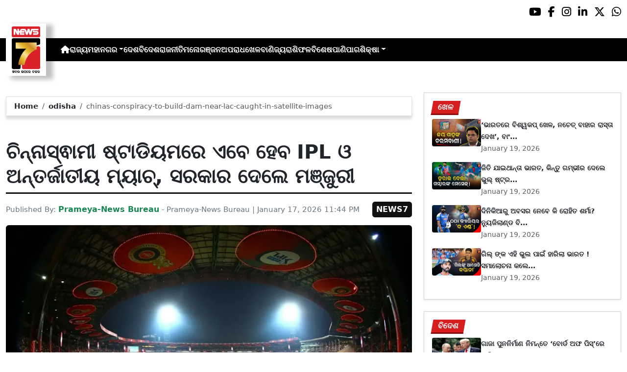

--- FILE ---
content_type: text/html; charset=utf-8
request_url: https://www.prameyanews7.com/chinas-conspiracy-to-build-dam-near-lac-caught-in-satellite-images/
body_size: 9319
content:
<!DOCTYPE html>
<html lang="or">

<head>
    <meta charset="utf-8">
    <title>chinas-conspiracy-to-build-dam-near-lac-caught-in-satellite-images - PrameyaNews7 </title>
    <meta name="csrf-token" content="EJYwExZ0QlhLZCPjDrf2xt1EPCUQtd4v2SPlb87A">
    <link rel="icon" type="image/x-icon" href="https://www.prameyanews7.com/assets/img/favicon.ico">
    <meta name="google-site-verification" content="mTpHPu0XvJhvxC2-O7vasYQiR7xq5xKJKiJqIQLQbbU" />
    <!-- Meta Description -->
    <meta name="description" content="&lt;p style=&quot;font-family: Arial, sans-serif !important; font-size: 20px !important;&quot;&gt;&lt;span style=&quot;font-family: Arial, sans-serif !important; font-size: 20px !important;&quot;&gt;&lt;strong&gt;ବେଙ୍ଗାଲୁରୁ: &lt;/strong&gt;ରୟାଲ ଚ୍ୟାଲେଞ୍ଜର୍ସ ବେଙ୍ଗାଲୁରୁ(ଆରସିବି)ର ପ୍ରଶଂସକଙ୍କ ପାଇଁ ଖୁସିର ଖବର। ଅନେକ ମାସର ଅନିଶ୍ଚିତତା ପରେ କର୍ଣ୍ଣାଟକ ରାଜ୍ୟ କ୍ରିକେଟ୍ ସଂଘକୁ ଏମ ଚିନ୍ନାସ୍ଵାମୀ ଷ୍ଟାଡିୟମରେ ଅନ୍ତର୍ଜାତୀୟ ଓ ଆଇପିଏଲ୍ ମ୍ୟାଚ୍ ଅୟୋଜନ କରିବାକୁ ଅନୁମତି ମିଳିଛି। ରାଜ୍ୟ ଗୃହ ବିଭାଗ ସରକାରଙ୍କ ଦ୍ଵାରା ନିଯୁକ୍ତ କାର୍ଯ୍ୟ ବଳର ରିପୋର୍ଟର ସମୀକ୍ଷା କରିବା ପରେ ମ୍ୟାଚ୍ ଆୟୋଜନକୁ ସବୁଜ ସଙ୍କେତ ଦେଇଛନ୍ତି। ଏହି ରିପୋର୍ଟରେ ଷ୍ଟାଡିୟମରେ କରାଯାଇଥିବା ସୁରକ୍ଷା ବ୍ୟବସ୍ଥାରେ ହୋଇଥିବା କାର୍ଯ୍ୟକୁ ସନ୍ତୋଷ ପ୍ରକାଶ କରାଯାଇଛି।&lt;/span&gt;&lt;/p&gt;

&lt;p style=&quot;font-family: Arial, sans-serif !important; font-size: 20px !important;&quot;&gt;&lt;span style=&quot;font-family: Arial, sans-serif !important; font-size: 20px !important;&quot;&gt;କେଏସିଏର ମୁଖପାତ୍ର ବିନୟ ମୃତ୍ୟୁଞ୍ଜୟ କହିଛନ୍ତି, ଆମେ ଏହି ଖବର ଜଣାଇ ଖୁସି ହେଉଛୁ ଯେ, କର୍ଣ୍ଣାଟକ ସରକାରଙ୍କ ଗୃହ ବିଭାଗ ବେଙ୍ଗାଲୁରୁରର ଏମ ଚିନ୍ନାସ୍ଵାମୀ ଷ୍ଟାଡିୟମରେ ଅନ୍ତର୍ଜାତୀୟ ଓ ଆଇପିଏଲ୍ ମୁକାବିଲାର ଅୟୋଜନ ପାଇଁ ଅନୁମତି ପ୍ରଦାନ କରିଛନ୍ତି। ସରକାରଙ୍କ କମିଟି ଦ୍ଵାରା ନିର୍ଦ୍ଧାରିତ ସମସ୍ତ ମାନଦଣ୍ଡକୁ ପୂରା କରିବ ବୋଲି ମୃତ୍ୟୁଞ୍ଜୟ କହିଛନ୍ତି।&lt;/span&gt;&lt;/p&gt;

&lt;p style=&quot;font-family: Arial, sans-serif !important; font-size: 20px !important;&quot;&gt;&lt;span style=&quot;font-family: Arial, sans-serif !important; font-size: 20px !important;&quot;&gt;ଗତ ବର୍ଷ ଆରସିବିର ଆଇପିଏଲ୍ ଟ୍ରଫି ବିଜୟ ଖୁସିରେ ଷ୍ଟାଡିୟମରେ ଖେଳାଳିଙ୍କ ପାଇଁ ଭବ୍ୟ ସମାରୋହ ଆୟୋଜନ ହୋଇଥିଲା। ପ୍ରଶଂସକଙ୍କ ପ୍ରବଳ ଭିଡ଼ ଲାଗି ରହିଥିଲା। ହେଲେ ଦଳଚକଟାରେ ୧୧ ଜଣ ପ୍ରଶଂସକଙ୍କ ମୃତ୍ୟୁ ଘଟିଥିଲା। ଏହା ପରେ ଏମ ଚିନ୍ନାସ୍ଵାମୀ ଷ୍ଟାଡିୟମରେ ମ୍ୟାଚ୍ ଆୟୋଜନ ଉପରେ ରୋକ୍ ଲଗାଇଥିଲେ ରାଜ୍ୟ ସରକାର। ରାଜ୍ୟ ଗୃହ ବିଭାଗ ପକ୍ଷରୁ ଏକ ତଦନ୍ତ କମିଟି ଗଠନ ହୋଇଥିଲା। ଆଉ କମିଟିର ରିପୋର୍ଟରେ କର୍ଣ୍ଣାଟକ କ୍ରିକେଟ୍ ଆସୋସିଏସନର ପରବର୍ତ୍ତୀ ସମୟରେ କରିଥିବା ବ୍ୟବସ୍ଥା ପ୍ରତି ସନ୍ତୋଷ ବ୍ୟକ୍ତ କରିଛନ୍ତି।&lt;/span&gt;&lt;/p&gt;
" />
    <meta name="author" content="Prameya-News Bureau" />
    <meta name="keywords" content="chinas-conspiracy-to-build-dam-near-lac-caught-in-satellite-images" />
    <!-- Essential for mobile responsiveness. -->
    <meta name="viewport" content="width=device-width, initial-scale=1.0" />

    <!-- Canonical -->
    <link rel="canonical" href="https://www.prameyanews7.com/chinas-conspiracy-to-build-dam-near-lac-caught-in-satellite-images" />


    <!-- Default Open Graph -->
    <meta property="og:title" content="chinas-conspiracy-to-build-dam-near-lac-caught-in-satellite-images - PrameyaNews7" />
    <meta property="og:description" content="&lt;p style=&quot;font-family: Arial, sans-serif !important; font-size: 20px !important;&quot;&gt;&lt;span style=&quot;font-family: Arial, sans-serif !important; font-size: 20px !important;&quot;&gt;&lt;strong&gt;ବେଙ୍ଗାଲୁରୁ: &lt;/strong&gt;ରୟାଲ ଚ୍ୟାଲେଞ୍ଜର୍ସ ବେଙ୍ଗାଲୁରୁ(ଆରସିବି)ର ପ୍ରଶଂସକଙ୍କ ପାଇଁ ଖୁସିର ଖବର। ଅନେକ ମାସର ଅନିଶ୍ଚିତତା ପରେ କର୍ଣ୍ଣାଟକ ରାଜ୍ୟ କ୍ରିକେଟ୍ ସଂଘକୁ ଏମ ଚିନ୍ନାସ୍ଵାମୀ ଷ୍ଟାଡିୟମରେ ଅନ୍ତର୍ଜାତୀୟ ଓ ଆଇପିଏଲ୍ ମ୍ୟାଚ୍ ଅୟୋଜନ କରିବାକୁ ଅନୁମତି ମିଳିଛି। ରାଜ୍ୟ ଗୃହ ବିଭାଗ ସରକାରଙ୍କ ଦ୍ଵାରା ନିଯୁକ୍ତ କାର୍ଯ୍ୟ ବଳର ରିପୋର୍ଟର ସମୀକ୍ଷା କରିବା ପରେ ମ୍ୟାଚ୍ ଆୟୋଜନକୁ ସବୁଜ ସଙ୍କେତ ଦେଇଛନ୍ତି। ଏହି ରିପୋର୍ଟରେ ଷ୍ଟାଡିୟମରେ କରାଯାଇଥିବା ସୁରକ୍ଷା ବ୍ୟବସ୍ଥାରେ ହୋଇଥିବା କାର୍ଯ୍ୟକୁ ସନ୍ତୋଷ ପ୍ରକାଶ କରାଯାଇଛି।&lt;/span&gt;&lt;/p&gt;

&lt;p style=&quot;font-family: Arial, sans-serif !important; font-size: 20px !important;&quot;&gt;&lt;span style=&quot;font-family: Arial, sans-serif !important; font-size: 20px !important;&quot;&gt;କେଏସିଏର ମୁଖପାତ୍ର ବିନୟ ମୃତ୍ୟୁଞ୍ଜୟ କହିଛନ୍ତି, ଆମେ ଏହି ଖବର ଜଣାଇ ଖୁସି ହେଉଛୁ ଯେ, କର୍ଣ୍ଣାଟକ ସରକାରଙ୍କ ଗୃହ ବିଭାଗ ବେଙ୍ଗାଲୁରୁରର ଏମ ଚିନ୍ନାସ୍ଵାମୀ ଷ୍ଟାଡିୟମରେ ଅନ୍ତର୍ଜାତୀୟ ଓ ଆଇପିଏଲ୍ ମୁକାବିଲାର ଅୟୋଜନ ପାଇଁ ଅନୁମତି ପ୍ରଦାନ କରିଛନ୍ତି। ସରକାରଙ୍କ କମିଟି ଦ୍ଵାରା ନିର୍ଦ୍ଧାରିତ ସମସ୍ତ ମାନଦଣ୍ଡକୁ ପୂରା କରିବ ବୋଲି ମୃତ୍ୟୁଞ୍ଜୟ କହିଛନ୍ତି।&lt;/span&gt;&lt;/p&gt;

&lt;p style=&quot;font-family: Arial, sans-serif !important; font-size: 20px !important;&quot;&gt;&lt;span style=&quot;font-family: Arial, sans-serif !important; font-size: 20px !important;&quot;&gt;ଗତ ବର୍ଷ ଆରସିବିର ଆଇପିଏଲ୍ ଟ୍ରଫି ବିଜୟ ଖୁସିରେ ଷ୍ଟାଡିୟମରେ ଖେଳାଳିଙ୍କ ପାଇଁ ଭବ୍ୟ ସମାରୋହ ଆୟୋଜନ ହୋଇଥିଲା। ପ୍ରଶଂସକଙ୍କ ପ୍ରବଳ ଭିଡ଼ ଲାଗି ରହିଥିଲା। ହେଲେ ଦଳଚକଟାରେ ୧୧ ଜଣ ପ୍ରଶଂସକଙ୍କ ମୃତ୍ୟୁ ଘଟିଥିଲା। ଏହା ପରେ ଏମ ଚିନ୍ନାସ୍ଵାମୀ ଷ୍ଟାଡିୟମରେ ମ୍ୟାଚ୍ ଆୟୋଜନ ଉପରେ ରୋକ୍ ଲଗାଇଥିଲେ ରାଜ୍ୟ ସରକାର। ରାଜ୍ୟ ଗୃହ ବିଭାଗ ପକ୍ଷରୁ ଏକ ତଦନ୍ତ କମିଟି ଗଠନ ହୋଇଥିଲା। ଆଉ କମିଟିର ରିପୋର୍ଟରେ କର୍ଣ୍ଣାଟକ କ୍ରିକେଟ୍ ଆସୋସିଏସନର ପରବର୍ତ୍ତୀ ସମୟରେ କରିଥିବା ବ୍ୟବସ୍ଥା ପ୍ରତି ସନ୍ତୋଷ ବ୍ୟକ୍ତ କରିଛନ୍ତି।&lt;/span&gt;&lt;/p&gt;
" />
    <meta property="og:image" content="https://img.prameyanews7.com/FilesUpload/News7/Posts/2026/1/17/1768673909_rcv.webp" />
    <meta property="og:url" content="https://www.prameyanews7.com/chinas-conspiracy-to-build-dam-near-lac-caught-in-satellite-images" />
    <meta property="og:type" content="website" />
    <meta property="og:site_name" content="prameyanews7.com" />
    <meta property="og:locale" content="en_IN" />

    <!-- Twitter -->
    <meta name="twitter:card" content="summary_large_image" />
    <meta name="twitter:title" content="chinas-conspiracy-to-build-dam-near-lac-caught-in-satellite-images - PrameyaNews7" />
    <meta name="twitter:description" content="&lt;p style=&quot;font-family: Arial, sans-serif !important; font-size: 20px !important;&quot;&gt;&lt;span style=&quot;font-family: Arial, sans-serif !important; font-size: 20px !important;&quot;&gt;&lt;strong&gt;ବେଙ୍ଗାଲୁରୁ: &lt;/strong&gt;ରୟାଲ ଚ୍ୟାଲେଞ୍ଜର୍ସ ବେଙ୍ଗାଲୁରୁ(ଆରସିବି)ର ପ୍ରଶଂସକଙ୍କ ପାଇଁ ଖୁସିର ଖବର। ଅନେକ ମାସର ଅନିଶ୍ଚିତତା ପରେ କର୍ଣ୍ଣାଟକ ରାଜ୍ୟ କ୍ରିକେଟ୍ ସଂଘକୁ ଏମ ଚିନ୍ନାସ୍ଵାମୀ ଷ୍ଟାଡିୟମରେ ଅନ୍ତର୍ଜାତୀୟ ଓ ଆଇପିଏଲ୍ ମ୍ୟାଚ୍ ଅୟୋଜନ କରିବାକୁ ଅନୁମତି ମିଳିଛି। ରାଜ୍ୟ ଗୃହ ବିଭାଗ ସରକାରଙ୍କ ଦ୍ଵାରା ନିଯୁକ୍ତ କାର୍ଯ୍ୟ ବଳର ରିପୋର୍ଟର ସମୀକ୍ଷା କରିବା ପରେ ମ୍ୟାଚ୍ ଆୟୋଜନକୁ ସବୁଜ ସଙ୍କେତ ଦେଇଛନ୍ତି। ଏହି ରିପୋର୍ଟରେ ଷ୍ଟାଡିୟମରେ କରାଯାଇଥିବା ସୁରକ୍ଷା ବ୍ୟବସ୍ଥାରେ ହୋଇଥିବା କାର୍ଯ୍ୟକୁ ସନ୍ତୋଷ ପ୍ରକାଶ କରାଯାଇଛି।&lt;/span&gt;&lt;/p&gt;

&lt;p style=&quot;font-family: Arial, sans-serif !important; font-size: 20px !important;&quot;&gt;&lt;span style=&quot;font-family: Arial, sans-serif !important; font-size: 20px !important;&quot;&gt;କେଏସିଏର ମୁଖପାତ୍ର ବିନୟ ମୃତ୍ୟୁଞ୍ଜୟ କହିଛନ୍ତି, ଆମେ ଏହି ଖବର ଜଣାଇ ଖୁସି ହେଉଛୁ ଯେ, କର୍ଣ୍ଣାଟକ ସରକାରଙ୍କ ଗୃହ ବିଭାଗ ବେଙ୍ଗାଲୁରୁରର ଏମ ଚିନ୍ନାସ୍ଵାମୀ ଷ୍ଟାଡିୟମରେ ଅନ୍ତର୍ଜାତୀୟ ଓ ଆଇପିଏଲ୍ ମୁକାବିଲାର ଅୟୋଜନ ପାଇଁ ଅନୁମତି ପ୍ରଦାନ କରିଛନ୍ତି। ସରକାରଙ୍କ କମିଟି ଦ୍ଵାରା ନିର୍ଦ୍ଧାରିତ ସମସ୍ତ ମାନଦଣ୍ଡକୁ ପୂରା କରିବ ବୋଲି ମୃତ୍ୟୁଞ୍ଜୟ କହିଛନ୍ତି।&lt;/span&gt;&lt;/p&gt;

&lt;p style=&quot;font-family: Arial, sans-serif !important; font-size: 20px !important;&quot;&gt;&lt;span style=&quot;font-family: Arial, sans-serif !important; font-size: 20px !important;&quot;&gt;ଗତ ବର୍ଷ ଆରସିବିର ଆଇପିଏଲ୍ ଟ୍ରଫି ବିଜୟ ଖୁସିରେ ଷ୍ଟାଡିୟମରେ ଖେଳାଳିଙ୍କ ପାଇଁ ଭବ୍ୟ ସମାରୋହ ଆୟୋଜନ ହୋଇଥିଲା। ପ୍ରଶଂସକଙ୍କ ପ୍ରବଳ ଭିଡ଼ ଲାଗି ରହିଥିଲା। ହେଲେ ଦଳଚକଟାରେ ୧୧ ଜଣ ପ୍ରଶଂସକଙ୍କ ମୃତ୍ୟୁ ଘଟିଥିଲା। ଏହା ପରେ ଏମ ଚିନ୍ନାସ୍ଵାମୀ ଷ୍ଟାଡିୟମରେ ମ୍ୟାଚ୍ ଆୟୋଜନ ଉପରେ ରୋକ୍ ଲଗାଇଥିଲେ ରାଜ୍ୟ ସରକାର। ରାଜ୍ୟ ଗୃହ ବିଭାଗ ପକ୍ଷରୁ ଏକ ତଦନ୍ତ କମିଟି ଗଠନ ହୋଇଥିଲା। ଆଉ କମିଟିର ରିପୋର୍ଟରେ କର୍ଣ୍ଣାଟକ କ୍ରିକେଟ୍ ଆସୋସିଏସନର ପରବର୍ତ୍ତୀ ସମୟରେ କରିଥିବା ବ୍ୟବସ୍ଥା ପ୍ରତି ସନ୍ତୋଷ ବ୍ୟକ୍ତ କରିଛନ୍ତି।&lt;/span&gt;&lt;/p&gt;
" />
    <meta name="twitter:image" content="https://img.prameyanews7.com/FilesUpload/News7/Posts/2026/1/17/1768673909_rcv.webp" />
    <meta name="twitter:site" content="@NEWS7Odia" />


    <script src="https://cdnjs.cloudflare.com/ajax/libs/crypto-js/4.2.0/crypto-js.min.js"></script>
    <!-- Font Awesome -->
    <link href="https://cdnjs.cloudflare.com/ajax/libs/font-awesome/6.5.2/css/all.min.css" rel="stylesheet" />

    <!-- Bootstrap 5 -->
    <!-- Google Font (fallbacks if unavailable) -->
    <link href="https://fonts.googleapis.com/css2?family=Noto+Sans+Oriya:wght@400;600;700&display=swap" rel="stylesheet">
    <!-- Bootstrap + FontAwesome -->

    <!-- Bootstrap + Icons -->
    <!-- <link href="https://cdn.jsdelivr.net/npm/bootstrap@5.3.2/dist/css/bootstrap.min.css" rel="stylesheet"> -->
    <link href="https://cdn.jsdelivr.net/npm/bootstrap-icons/font/bootstrap-icons.css" rel="stylesheet">

    
    <link href="https://www.prameyanews7.com/assets/css/bootstrap.min.css?v=176847267218251768826580" rel="stylesheet">
    <link href="https://www.prameyanews7.com/assets/css/style.css?v=176847267224171768826580" rel="stylesheet">
    <link href="https://www.prameyanews7.com/assets/css/loaderUI.css?v=176847267219981768826580" rel="stylesheet">
    <link href="https://www.prameyanews7.com/assets/css/custom.css?v=176847267280611768826580" rel="stylesheet">
    <script src="https://www.prameyanews7.com/assets/js/jquery.js?v=176847267253641768826580"></script>
    <script src="https://www.prameyanews7.com/assets/js/style.js?v=176847267263591768826580"></script>
    <script src="https://www.prameyanews7.com/assets/js/app.js?v=176847267214971768826580"></script>

    <!-- GOOGLE ANALYTICS -->

    <script async src="https://www.googletagmanager.com/gtag/js?id=G-HJYNYRK54T"></script>
    <script>
        window.dataLayer = window.dataLayer || [];

        function gtag() {
            dataLayer.push(arguments);
        }
        gtag('js', new Date());

        gtag('config', 'G-HJYNYRK54T');
    </script>


    <!-- GOOGLE ANALYTICS -->
    <!-- Schema.org Structured Data -->
    
    <script type="application/ld+json">
        {
            "@context": "https://schema.org",
            "@type": "NewsMediaOrganization",
            "name": "Prameyanews7",
            "url": "https://www.prameyanews7.com/",
            "logo": "https://www.prameyanews7.com/assets/img/news7logos.png",
            "sameAs": [
                "https://www.facebook.com/NEWS7Odia",
                "https://x.com/NEWS7Odia",
                "https://www.instagram.com/prameyanews7"
            ],
            "founder": "Prameyanews7 Bureau",
            "foundingDate": "2015",
            "description": "Prameya News7 is Odisha’s premier 24×7 Odia-language news channel, delivering the latest updates, in-depth analysis and trustworthy journalism from across the state and beyond. Powered by Summa Real Media (since 2015), we cover politics, business, entertainment, sports, lifestyle and more — always committed to impartiality, clarity and the voice of Odisha."
        }
    </script>
    

</head>

<style>
    /* 🔘 Base button styling */
    .btn-link {
        display: inline-block !important;
        position: relative !important;
        overflow: hidden !important;
        background: linear-gradient(234deg, #2bb92a, #fab04f) !important;
        color: #7f0000 !important;

        padding: 8px 18px !important;
        margin-left: 10px !important;
        border-radius: 8px !important;
        text-decoration: none !important;
        font-weight: 600 !important;
        font-family: Arial, sans-serif !important;
        transition: all 0.3s ease !important;
        cursor: pointer !important;
        box-shadow: 0 4px 10px rgba(0, 0, 0, 0.15) !important;

        /* ✨ Soft pulse animation */
        animation: pulseGlow 1.8s infinite !important;
    }

    /* 💡 Hover effect */
    .btn-link:hover {
        background: linear-gradient(135deg, #c29244ff, #855f13) !important;
        transform: translateY(-2px) !important;
        color: #fff !important;
        box-shadow: 0 6px 14px rgba(0, 0, 0, 0.2) !important;
    }

    /* 🌟 Shine effect across button */
    .btn-link::after {
        content: "" !important;
        position: absolute !important;
        top: 0 !important;
        left: -75% !important;
        width: 50% !important;
        height: 100% !important;
        background: linear-gradient(120deg, rgba(255, 255, 255, 0.3), transparent) !important;
        transform: skewX(-25deg) !important;
        animation: shine 2.5s infinite !important;
    }

    /* 🔆 Text blink (optional) */
    .btn-link span {
        animation: blinkText 1s infinite !important;
    }

    /* ✨ Pulse animation keyframes */
    @keyframes pulseGlow {
        0% {
            box-shadow: 0 0 0 rgba(204, 143, 38, 0.7);
            transform: scale(1);
        }

        50% {
            box-shadow: 0 0 20px rgba(204, 143, 38, 0.8);
            transform: scale(1.05);
        }

        100% {
            box-shadow: 0 0 0 rgba(204, 143, 38, 0.7);
            transform: scale(1);
        }
    }

    /* 💥 Shine animation */
    @keyframes shine {
        0% {
            left: -75%;
        }

        50% {
            left: 125%;
        }

        100% {
            left: 125%;
        }
    }

    /* 🔁 Blink animation */
    @keyframes blinkText {

        0%,
        100% {
            opacity: 1;
        }

        50% {
            opacity: 0;
        }
    }
</style>


<body>


    <!-- compact / mobile variant (icons only) -->

    <div class="sociall d-flex gap-2 d-xxl-none gap-2 justify-content-end">
        <!-- <a target="_blank" href="https://www.prameyanews7.com/live-tv" aria-label="LIVE" class="live-tv">LIVE TV</a> -->
        <a target="_blank" href="https://www.youtube.com/@PrameyaNews7Odia" aria-label="Prameya News 7 YouTube Channel" alt="YouTube icon"><i class="fab fa-youtube"></i></a>
        <a target="_blank" href="https://www.facebook.com/NEWS7Odia" aria-label="Prameya News 7 Facebook" alt="Facebook icon"><i class="fab fa-facebook-f"></i></a>
        <a target="_blank" href="https://www.instagram.com/prameyanews7" aria-label="Prameya News 7 Instagram" alt="Instagram icon"><i class="fab fa-instagram"></i></a>
        <a target="_blank" href="https://www.linkedin.com/company/prameyanews7/" aria-label="Prameya News 7 Linkedin" alt="Linkedin icon"><i class="fab fa-linkedin-in"></i></a>
        <a target="_blank" href="https://x.com/NEWS7Odia" aria-label="Prameya News 7 Twitter" alt="Twitter icon"><i class="fab fa-x-twitter"></i></a>
        <a href="https://whatsapp.com/channel/0029Va5m2WKK0IBZVedZaI45" aria-label="Prameya News 7 Whatsapp" target="_blank" alt="Whatsapp icon">
            <i class="fab fa-whatsapp"></i>
        </a>
    </div>
    <header>
        <div class="topbar">
            <!-- Logo -->
            <div class="d-flex align-items-center ">
                <div class="logo-section logo-box">
                    <a href="/"> <img src="https://www.prameyanews7.com/assets/img/news7logos.png" alt="News7 Logo"></a>
                </div>

                <!-- Desktop Menu -->
                <nav id="desktopMenu">
                    <a href="/" aria-label="Home">
                        <i class="fa fa-home"></i>
                    </a>

                    
                                                            
                                        <a href="https://www.prameyanews7.com/category/odisha">ରାଜ୍ୟ</a>
                                                            
                                        <div class="dropdown">
                        <a href="https://www.prameyanews7.com/category/metro" class="dropdown-toggle"
                            data-bs-toggle="dropdown">ମହାନଗର</a>
                        <ul class="dropdown-menu" style="background: black;">
                                                        <li><a class="dropdown-item" href="https://www.prameyanews7.com/category/bhubaneswar">ଭୁବନେଶ୍ୱର</a></li>
                                                        <li><a class="dropdown-item" href="https://www.prameyanews7.com/category/cuttack">କଟକ</a></li>
                                                        <li><a class="dropdown-item" href="https://www.prameyanews7.com/category/sambalpur">ସମ୍ବଲପୁର</a></li>
                                                        <li><a class="dropdown-item" href="https://www.prameyanews7.com/category/puri">ପୁରୀ</a></li>
                                                        <li><a class="dropdown-item" href="https://www.prameyanews7.com/category/rourkela">ରାଉରକେଲା</a></li>
                                                    </ul>
                    </div>
                                                            
                                        <a href="https://www.prameyanews7.com/category/national">ଦେଶ</a>
                                                            
                                        <a href="https://www.prameyanews7.com/category/international">ବିଦେଶ</a>
                                                            
                                        <a href="https://www.prameyanews7.com/category/politics">ରାଜନୀତି</a>
                                                            
                                        <a href="https://www.prameyanews7.com/category/entertainment">ମନୋରଞ୍ଜନ</a>
                                                            
                                        <a href="https://www.prameyanews7.com/category/crime">ଅପରାଧ</a>
                                                            
                                        <a href="https://www.prameyanews7.com/category/sports">ଖେଳ</a>
                                                            
                                        <a href="https://www.prameyanews7.com/category/business">ବାଣିଜ୍ୟ</a>
                                                            
                                        <a href="https://www.prameyanews7.com/category/horoscope">ରାଶିଫଳ</a>
                                                            
                                        <a href="https://www.prameyanews7.com/category/special">ବିଶେଷ</a>
                                                            
                                        <a href="https://www.prameyanews7.com/category/weather">ପାଣିପାଗ</a>
                                                            
                                        <div class="dropdown">
                        <a href="https://www.prameyanews7.com/category/education" class="dropdown-toggle"
                            data-bs-toggle="dropdown">ଶିକ୍ଷା</a>
                        <ul class="dropdown-menu" style="background: black;">
                                                        <li><a class="dropdown-item" href="https://www.prameyanews7.com/category/employment">ନିଯୁକ୍ତି</a></li>
                                                    </ul>
                    </div>
                                                                            </nav>
            </div>
            <div class="top-right-box">
            
                <button id="menuToggle">☰</button>
            </div>

            <!-- Social -->
            <!-- load Font Awesome 6+ in <head> -->
            <!-- <link rel="stylesheet" href="https://cdnjs.cloudflare.com/ajax/libs/font-awesome/6.4.0/css/all.min.css"> -->

            <div class="social-full ">

                <a class="live-tv" href="https://www.prameyanews7.com/live-tv" target="_blank">LIVE TV</a>

                <a class="socialbox youtube" href="https://www.youtube.com/@PrameyaNews7Odia" target="_blank" aria-label="Prameya News 7 YouTube Channel" alt="YouTube icon">
                    <i class="fab fa-youtube"></i>
                </a>
                <a class="socialbox facebook" href="https://www.facebook.com/NEWS7Odia" target="_blank" aria-label="Facebook" alt="Facebook icon">
                    <i class="fab fa-facebook-f"></i>
                </a>
                <a class="socialbox instagram" href="https://www.instagram.com/prameyanews7" target="_blank" aria-label="Instagram" alt="Instagram icon">
                    <i class="fab fa-instagram"></i>
                </a>
                <a class="socialbox linkedin" href="https://www.linkedin.com/company/prameyanews7/" target="_blank" aria-label="LinkedIn" alt="Linkedin icon">
                    <i class="fab fa-linkedin-in"></i>
                </a>
                <a class="socialbox x-twitter" href="https://x.com/NEWS7Odia" target="_blank" aria-label="X" alt="Twitter icon">
                    <i class="fab fa-x-twitter"></i>
                </a>
                <a class="socialbox whatsapp" href="https://whatsapp.com/channel/0029Va5m2WKK0IBZVedZaI45" target="_blank" aria-label="WhatsApp" alt="Whatsapp icon">
                    <i class="fab fa-whatsapp"></i>
                </a>
            </div>

            <!-- Mobile Menu -->
            <ul id="mobileMenu">
                <li><a href="/"><i class="fa fa-home"></i></a></li>

                                                
                                <li><a href="https://www.prameyanews7.com/category/odisha">ରାଜ୍ୟ</a></li>
                                                
                                <li class="has-children">
                    <a href="https://www.prameyanews7.com/category/metro">
                        ମହାନଗର
                        <i class="fa fa-chevron-down"></i>
                    </a>
                    <ul class="c-im">
                                                <li><a href="https://www.prameyanews7.com/category/bhubaneswar">ଭୁବନେଶ୍ୱର</a></li>
                                                <li><a href="https://www.prameyanews7.com/category/cuttack">କଟକ</a></li>
                                                <li><a href="https://www.prameyanews7.com/category/sambalpur">ସମ୍ବଲପୁର</a></li>
                                                <li><a href="https://www.prameyanews7.com/category/puri">ପୁରୀ</a></li>
                                                <li><a href="https://www.prameyanews7.com/category/rourkela">ରାଉରକେଲା</a></li>
                                            </ul>
                </li>

                                                
                                <li><a href="https://www.prameyanews7.com/category/national">ଦେଶ</a></li>
                                                
                                <li><a href="https://www.prameyanews7.com/category/international">ବିଦେଶ</a></li>
                                                
                                <li><a href="https://www.prameyanews7.com/category/politics">ରାଜନୀତି</a></li>
                                                
                                <li><a href="https://www.prameyanews7.com/category/entertainment">ମନୋରଞ୍ଜନ</a></li>
                                                
                                <li><a href="https://www.prameyanews7.com/category/crime">ଅପରାଧ</a></li>
                                                
                                <li><a href="https://www.prameyanews7.com/category/sports">ଖେଳ</a></li>
                                                
                                <li><a href="https://www.prameyanews7.com/category/business">ବାଣିଜ୍ୟ</a></li>
                                                
                                <li><a href="https://www.prameyanews7.com/category/horoscope">ରାଶିଫଳ</a></li>
                                                
                                <li><a href="https://www.prameyanews7.com/category/special">ବିଶେଷ</a></li>
                                                
                                <li><a href="https://www.prameyanews7.com/category/weather">ପାଣିପାଗ</a></li>
                                                
                                <li class="has-children">
                    <a href="https://www.prameyanews7.com/category/education">
                        ଶିକ୍ଷା
                        <i class="fa fa-chevron-down"></i>
                    </a>
                    <ul class="c-im">
                                                <li><a href="https://www.prameyanews7.com/category/employment">ନିଯୁକ୍ତି</a></li>
                                            </ul>
                </li>

                                                            </ul>
    </header>

    <script>
        document.addEventListener("DOMContentLoaded", function() {
            const toggleBtn = document.getElementById("menuToggle");
            const mobileMenu = document.getElementById("mobileMenu");

            // If either element is missing on this page, exit early → no errors
            if (!toggleBtn || !mobileMenu) {
                return;
            }

            // Main toggle
            toggleBtn.addEventListener("click", function() {
                mobileMenu.classList.toggle("active");
            });

            // Submenu toggle — only search *inside* mobileMenu
            const submenuLinks = mobileMenu.querySelectorAll(".has-children > a");

            submenuLinks.forEach(link => {
                link.addEventListener("click", function(e) {
                    e.preventDefault();
                    this.parentElement.classList.toggle("open");
                });
            });
        });
    </script>


<script defer src="https://static.cloudflareinsights.com/beacon.min.js/vcd15cbe7772f49c399c6a5babf22c1241717689176015" integrity="sha512-ZpsOmlRQV6y907TI0dKBHq9Md29nnaEIPlkf84rnaERnq6zvWvPUqr2ft8M1aS28oN72PdrCzSjY4U6VaAw1EQ==" data-cf-beacon='{"version":"2024.11.0","token":"71a275734bd34d2a964f3d061d209c7e","r":1,"server_timing":{"name":{"cfCacheStatus":true,"cfEdge":true,"cfExtPri":true,"cfL4":true,"cfOrigin":true,"cfSpeedBrain":true},"location_startswith":null}}' crossorigin="anonymous"></script>
</body>

</html>
<style>
    .object-fit-cover {
        object-fit: cover;
        /* fills container */
    }

    p {
        font-size: 1.1rem;
        line-height: 1.6;
        text-align: justify;
    }
</style>
<div class="container-fluid py-3">
    <div class="row mt-5">
        <!-- Main Content -->
        <div class="col-lg-8">
            <div id="single-posts" class="d-flex flex-column gap-4 ">

                
                <div class="card w-100 border mb-5 mt-2"
                    style="border:1.5px solid #79030efa; border-radius: .4rem; box-shadow: 0 6px 6px rgba(0,0,0,0.15);">
                    <div class="card-body py-2 px-3">
                        <nav class="crumbs" aria-label="breadcrumb">
                            <ol class="breadcrumb mb-0">
                                <li class="breadcrumb-item"><a href="https://www.prameyanews7.com">Home</a></li>
                                <li class="breadcrumb-item">
                                    <a href="https://www.prameyanews7.com/category/odisha">odisha</a>
                                </li>
                                <li class="breadcrumb-item active" aria-current="page">
                                    chinas-conspiracy-to-build-dam-near-lac-caught-in-satellite-images
                                </li>
                            </ol>
                        </nav>
                    </div>
                </div>

                
                <div class="headline-bar pb-2 mb-3">
                    <h1 class="headline">ଚିନ୍ନାସ୍ଵାମୀ ଷ୍ଟାଡିୟମରେ ଏବେ ହେବ IPL ଓ ଅନ୍ତର୍ଜାତୀୟ ମ୍ୟାଚ୍, ସରକାର ଦେଲେ ମଞ୍ଜୁରୀ </h1>
                </div>

                
                                
                <div class="d-flex flex-wrap align-items-center justify-content-between mb-3">
                    <div class="byline muted">
                        Published By: <strong class="text-success fs-6">Prameya-News Bureau</strong> - Prameya-News Bureau |
                        January 17, 2026 11:44 PM
                    </div>
                    <span class="brand-badge">NEWS7</span>
                </div>

                
                <div class="row align-items-stretch mb-4">
                    <div class="col-md-12">
                        <div class="h-100">
                            <img src="https://img.prameyanews7.com/FilesUpload/News7/Posts/2026/1/17/1768673909_rcv.webp"
                                alt="chinas-conspiracy-to-build-dam-near-lac-caught-in-satellite-images"
                                class="w-100 h-100 object-fit-cover rounded">
                        </div>
                    </div>
                    <div class="col-md-12">
                        <div class="p-3 h-100 d-flex flex-column justify-content-between">
                            <p class="mb-0"><p style="font-family: Arial, sans-serif !important; font-size: 20px !important;"><span style="font-family: Arial, sans-serif !important; font-size: 20px !important;"><strong>ବେଙ୍ଗାଲୁରୁ: </strong>ରୟାଲ ଚ୍ୟାଲେଞ୍ଜର୍ସ ବେଙ୍ଗାଲୁରୁ(ଆରସିବି)ର ପ୍ରଶଂସକଙ୍କ ପାଇଁ ଖୁସିର ଖବର। ଅନେକ ମାସର ଅନିଶ୍ଚିତତା ପରେ କର୍ଣ୍ଣାଟକ ରାଜ୍ୟ କ୍ରିକେଟ୍ ସଂଘକୁ ଏମ ଚିନ୍ନାସ୍ଵାମୀ ଷ୍ଟାଡିୟମରେ ଅନ୍ତର୍ଜାତୀୟ ଓ ଆଇପିଏଲ୍ ମ୍ୟାଚ୍ ଅୟୋଜନ କରିବାକୁ ଅନୁମତି ମିଳିଛି। ରାଜ୍ୟ ଗୃହ ବିଭାଗ ସରକାରଙ୍କ ଦ୍ଵାରା ନିଯୁକ୍ତ କାର୍ଯ୍ୟ ବଳର ରିପୋର୍ଟର ସମୀକ୍ଷା କରିବା ପରେ ମ୍ୟାଚ୍ ଆୟୋଜନକୁ ସବୁଜ ସଙ୍କେତ ଦେଇଛନ୍ତି। ଏହି ରିପୋର୍ଟରେ ଷ୍ଟାଡିୟମରେ କରାଯାଇଥିବା ସୁରକ୍ଷା ବ୍ୟବସ୍ଥାରେ ହୋଇଥିବା କାର୍ଯ୍ୟକୁ ସନ୍ତୋଷ ପ୍ରକାଶ କରାଯାଇଛି।</span></p>

<p style="font-family: Arial, sans-serif !important; font-size: 20px !important;"><span style="font-family: Arial, sans-serif !important; font-size: 20px !important;">କେଏସିଏର ମୁଖପାତ୍ର ବିନୟ ମୃତ୍ୟୁଞ୍ଜୟ କହିଛନ୍ତି, ଆମେ ଏହି ଖବର ଜଣାଇ ଖୁସି ହେଉଛୁ ଯେ, କର୍ଣ୍ଣାଟକ ସରକାରଙ୍କ ଗୃହ ବିଭାଗ ବେଙ୍ଗାଲୁରୁରର ଏମ ଚିନ୍ନାସ୍ଵାମୀ ଷ୍ଟାଡିୟମରେ ଅନ୍ତର୍ଜାତୀୟ ଓ ଆଇପିଏଲ୍ ମୁକାବିଲାର ଅୟୋଜନ ପାଇଁ ଅନୁମତି ପ୍ରଦାନ କରିଛନ୍ତି। ସରକାରଙ୍କ କମିଟି ଦ୍ଵାରା ନିର୍ଦ୍ଧାରିତ ସମସ୍ତ ମାନଦଣ୍ଡକୁ ପୂରା କରିବ ବୋଲି ମୃତ୍ୟୁଞ୍ଜୟ କହିଛନ୍ତି।</span></p>

<p style="font-family: Arial, sans-serif !important; font-size: 20px !important;"><span style="font-family: Arial, sans-serif !important; font-size: 20px !important;">ଗତ ବର୍ଷ ଆରସିବିର ଆଇପିଏଲ୍ ଟ୍ରଫି ବିଜୟ ଖୁସିରେ ଷ୍ଟାଡିୟମରେ ଖେଳାଳିଙ୍କ ପାଇଁ ଭବ୍ୟ ସମାରୋହ ଆୟୋଜନ ହୋଇଥିଲା। ପ୍ରଶଂସକଙ୍କ ପ୍ରବଳ ଭିଡ଼ ଲାଗି ରହିଥିଲା। ହେଲେ ଦଳଚକଟାରେ ୧୧ ଜଣ ପ୍ରଶଂସକଙ୍କ ମୃତ୍ୟୁ ଘଟିଥିଲା। ଏହା ପରେ ଏମ ଚିନ୍ନାସ୍ଵାମୀ ଷ୍ଟାଡିୟମରେ ମ୍ୟାଚ୍ ଆୟୋଜନ ଉପରେ ରୋକ୍ ଲଗାଇଥିଲେ ରାଜ୍ୟ ସରକାର। ରାଜ୍ୟ ଗୃହ ବିଭାଗ ପକ୍ଷରୁ ଏକ ତଦନ୍ତ କମିଟି ଗଠନ ହୋଇଥିଲା। ଆଉ କମିଟିର ରିପୋର୍ଟରେ କର୍ଣ୍ଣାଟକ କ୍ରିକେଟ୍ ଆସୋସିଏସନର ପରବର୍ତ୍ତୀ ସମୟରେ କରିଥିବା ବ୍ୟବସ୍ଥା ପ୍ରତି ସନ୍ତୋଷ ବ୍ୟକ୍ତ କରିଛନ୍ତି।</span></p>
</p>
                        </div>
                    </div>
                </div>
                
            </div>
        </div>

        <!-- Sidebar -->
        <aside class="col-lg-4">
            <div id="sidebar-container">
                                                <div class="card shadow-sm mb-4">
                    <div class="card-body">
                        <div class="category-label mb-2">
                            <div class="main-label"><span>ଖେଳ</span></div>
                        </div>
                                                                        <a href="jay-shahs-icc-threatens-to-kick-out-bangladesh-from-t20-world-cup-2026"
                            class="d-flex gap-3 align-items-start mb-3 text-decoration-none text-dark">
                            <!-- <img src="https://img.prameyanews7.com/FilesUpload/News7/Posts/2026/1/19/1768824025_WhatsApp_Image_2026-01-19_at_5_28_20_PM.webp" alt="‘ଭାରତରେ ବିଶ୍ୱକପ୍ ଖେଳ, ନଚେତ୍ ବାହାର ରାସ୍ତା ଦେଖ’, ବାଂଲାଦେଶକୁ ଚରମବାଣୀ ଶୁଣାଇଲା ICC" class="img-sz"> -->

                              
                                        <img
                                            src="https://img.prameyanews7.com//FilesUpload/News7/Posts/2026/1/19/home_page_img_1768824025_WhatsApp_Image_2026-01-19_at_5_28_20_PM.webp"
                                            class="img-sz"
                                            alt="">
                            <div>
                                <strong class="t-na">‘ଭାରତରେ ବିଶ୍ୱକପ୍ ଖେଳ, ନଚେତ୍ ବାହାର ରାସ୍ତା ଦେଖ’, ବାଂ...</strong><br>
                                <small class="text-muted">
                                    January 19, 2026
                                </small>
                            </div>
                        </a>
                                                <a href="virat-kohli-harshit-rana-batting-gautam-gambhir-message-ind-vs-nz-3rd-odi-highlights"
                            class="d-flex gap-3 align-items-start mb-3 text-decoration-none text-dark">
                            <!-- <img src="https://img.prameyanews7.com/FilesUpload/News7/Posts/2026/1/19/1768804357_1768804098_rfgvregre.webp" alt="ଜିତି ଯାଇଥାନ୍ତା ଭାରତ, କିନ୍ତୁ ଗମ୍ଭୀର ଦେଲେ ଭୁଲ୍ ଷ୍ଟ୍ରାଟେଜି ; ଆଉଟ୍ ହୋଇଗଲେ ହର୍ଷିତ !" class="img-sz"> -->

                              
                                        <img
                                            src="https://img.prameyanews7.com//FilesUpload/News7/Posts/2026/1/19/home_page_img_1768804357_1768804098_rfgvregre.webp"
                                            class="img-sz"
                                            alt="">
                            <div>
                                <strong class="t-na">ଜିତି ଯାଇଥାନ୍ତା ଭାରତ, କିନ୍ତୁ ଗମ୍ଭୀର ଦେଲେ ଭୁଲ୍ ଷ୍ଟ୍ର...</strong><br>
                                <small class="text-muted">
                                    January 19, 2026
                                </small>
                            </div>
                        </a>
                                                <a href="rohit-sharma-odi-retirement-speculation-after-ind-vs-nz-odi-series-defeat"
                            class="d-flex gap-3 align-items-start mb-3 text-decoration-none text-dark">
                            <!-- <img src="https://img.prameyanews7.com/FilesUpload/News7/Posts/2026/1/19/1768809233_1768809181_1768798273_WhatsApp_Image_2026-01-19_at_9_14_07_AM.webp" alt="ଦିନିକିଆରୁ ଅବସର ନେବେ କି ରୋହିତ ଶର୍ମା? ନ୍ୟୁଜିଲାଣ୍ଡ ବିପକ୍ଷ ଫ୍ଲପ୍ ଶୋ ପରେ ସୋସିଆଲ ମିଡିଆରେ ଝଡ଼" class="img-sz"> -->

                              
                                        <img
                                            src="https://img.prameyanews7.com//FilesUpload/News7/Posts/2026/1/19/home_page_img_1768809233_1768809181_1768798273_WhatsApp_Image_2026-01-19_at_9_14_07_AM.webp"
                                            class="img-sz"
                                            alt="">
                            <div>
                                <strong class="t-na">ଦିନିକିଆରୁ ଅବସର ନେବେ କି ରୋହିତ ଶର୍ମା? ନ୍ୟୁଜିଲାଣ୍ଡ ବି...</strong><br>
                                <small class="text-muted">
                                    January 19, 2026
                                </small>
                            </div>
                        </a>
                                                <a href="former-india-captain-ajinkya-rahane-tears-shubman-gill-apart-points-out-major-mistake"
                            class="d-flex gap-3 align-items-start mb-3 text-decoration-none text-dark">
                            <!-- <img src="https://img.prameyanews7.com/FilesUpload/News7/Posts/2026/1/19/1768794075_rewfrewfr.webp" alt="ଗିଲ୍ ଙ୍କ ଏହି ଭୁଲ ପାଇଁ ହାରିଲା ଭାରତ ! ସମାଲୋଚନା କଲେ ପୂର୍ବତନ କ୍ରିକେଟର୍ସ" class="img-sz"> -->

                              
                                        <img
                                            src="https://img.prameyanews7.com//FilesUpload/News7/Posts/2026/1/19/home_page_img_1768794075_rewfrewfr.webp"
                                            class="img-sz"
                                            alt="">
                            <div>
                                <strong class="t-na">ଗିଲ୍ ଙ୍କ ଏହି ଭୁଲ ପାଇଁ ହାରିଲା ଭାରତ ! ସମାଲୋଚନା କଲେ...</strong><br>
                                <small class="text-muted">
                                    January 19, 2026
                                </small>
                            </div>
                        </a>
                                                                    </div>
                </div>
                                <div class="card shadow-sm mb-4">
                    <div class="card-body">
                        <div class="category-label mb-2">
                            <div class="main-label"><span>ବିଦେଶ</span></div>
                        </div>
                                                                        <a href="trump-invites-putin-to-join-board-of-peace-for-gaza-reconstruction"
                            class="d-flex gap-3 align-items-start mb-3 text-decoration-none text-dark">
                            <!-- <img src="https://img.prameyanews7.com/FilesUpload/News7/Posts/2026/1/19/1768825136_putin_trump.webp" alt="ଗାଜା ପୁନନିର୍ମାଣ ନିମନ୍ତେ ‘ବୋର୍ଡ ଅଫ ପିସ୍’ରେ ସାମିଲ ହେବା ଲାଗି ପୁଟିନଙ୍କୁ ନିମନ୍ତ୍ର କଲେ ଟ୍ରମ୍ପ" class="img-sz"> -->

                              
                                        <img
                                            src="https://img.prameyanews7.com//FilesUpload/News7/Posts/2026/1/19/home_page_img_1768825136_putin_trump.webp"
                                            class="img-sz"
                                            alt="">
                            <div>
                                <strong class="t-na">ଗାଜା ପୁନନିର୍ମାଣ ନିମନ୍ତେ ‘ବୋର୍ଡ ଅଫ ପିସ୍’ରେ ସାମିଲ ହେ...</strong><br>
                                <small class="text-muted">
                                    January 19, 2026
                                </small>
                            </div>
                        </a>
                                                <a href="largest-purple-star-sapphire-worth-rs-2700-crore-unveiled-in-sri-lanka"
                            class="d-flex gap-3 align-items-start mb-3 text-decoration-none text-dark">
                            <!-- <img src="https://img.prameyanews7.com/FilesUpload/News7/Posts/2026/1/19/1768824885_GEM.webp" alt="ଦୁନିଆର ସବୁଠୁ ବଡ଼ ହୀରା ‘ପର୍ପଲ ଷ୍ଟାର’, ୩୫୬୩ କ୍ୟାରେଟ୍ ଓଜନ: ମୂଲ୍ୟ ଜାଣିଲେ ଉଡ଼ିଯିବ ହୋଶ" class="img-sz"> -->

                              
                                        <img
                                            src="https://img.prameyanews7.com//FilesUpload/News7/Posts/2026/1/19/home_page_img_1768824885_GEM.webp"
                                            class="img-sz"
                                            alt="">
                            <div>
                                <strong class="t-na">ଦୁନିଆର ସବୁଠୁ ବଡ଼ ହୀରା ‘ପର୍ପଲ ଷ୍ଟାର’, ୩୫୬୩ କ୍ୟାରେଟ୍...</strong><br>
                                <small class="text-muted">
                                    January 19, 2026
                                </small>
                            </div>
                        </a>
                                                <a href="earthquake-of-57-magnitude-strikes-leh-ladakh"
                            class="d-flex gap-3 align-items-start mb-3 text-decoration-none text-dark">
                            <!-- <img src="https://img.prameyanews7.com/FilesUpload/News7/Posts/2026/1/19/1768814348_ea3eb509-da3b-4034-9bfb-5a76ab9316d3.webp" alt="ଦିଲ୍ଲୀ-ଏନସିଆରରେ ପରେ ଭୂକମ୍ପରେ ଥରିଲା ଲଦାଖ, ରିକ୍ଟର ସ୍କେଲ୍‌ରେ ତୀବ୍ରତା ୫.୭ ରେକର୍ଡ" class="img-sz"> -->

                              
                                        <img
                                            src="https://img.prameyanews7.com//FilesUpload/News7/Posts/2026/1/19/home_page_img_1768814348_ea3eb509-da3b-4034-9bfb-5a76ab9316d3.webp"
                                            class="img-sz"
                                            alt="">
                            <div>
                                <strong class="t-na">ଦିଲ୍ଲୀ-ଏନସିଆରରେ ପରେ ଭୂକମ୍ପରେ ଥରିଲା ଲଦାଖ, ରିକ୍ଟର ସ୍...</strong><br>
                                <small class="text-muted">
                                    January 19, 2026
                                </small>
                            </div>
                        </a>
                                                <a href="pak-forces-destroyed-40-mosques-in-balochistan-baloch-leader-mir-yars-big-claim"
                            class="d-flex gap-3 align-items-start mb-3 text-decoration-none text-dark">
                            <!-- <img src="https://img.prameyanews7.com/FilesUpload/News7/Posts/2026/1/19/1768811670_cvfdrfr.webp" alt="ବାଲୋଚିସ୍ତାନରେ ୪୦ ମସଜିଦ ଭାଙ୍ଗିଲା ପାକିସ୍ତାନୀ ସେନା, ଜାଳିଦେଲା ‘ପବିତ୍ର କୋରାନ’" class="img-sz"> -->

                              
                                        <img
                                            src="https://img.prameyanews7.com//FilesUpload/News7/Posts/2026/1/19/home_page_img_1768811670_cvfdrfr.webp"
                                            class="img-sz"
                                            alt="">
                            <div>
                                <strong class="t-na">ବାଲୋଚିସ୍ତାନରେ ୪୦ ମସଜିଦ ଭାଙ୍ଗିଲା ପାକିସ୍ତାନୀ ସେନା,...</strong><br>
                                <small class="text-muted">
                                    January 19, 2026
                                </small>
                            </div>
                        </a>
                                                                    </div>
                </div>
                                            </div>
        </aside>
    </div>
</div>




<script>
    function shareOn(platform, url, title) {
        let shareUrl = "";
        let encodedUrl = encodeURIComponent(url);
        let encodedTitle = encodeURIComponent(title);

        if (platform === "facebook") {
            shareUrl = `https://www.facebook.com/sharer/sharer.php?u=${encodedUrl}&quote=${encodedTitle}`;
        } else if (platform === "twitter") {
            shareUrl = `https://twitter.com/intent/tweet?url=${encodedUrl}&text=${encodedTitle}`;
        } else if (platform === "whatsapp") {
            // WhatsApp expects one encoded string
            shareUrl = `https://api.whatsapp.com/send?text=${encodedTitle}%20${encodedUrl}`;
        }

        window.open(shareUrl, "_blank", "width=600,height=400");
    }
</script>
<script async src="https://platform.twitter.com/widgets.js" charset="utf-8"></script>

<!-- Footer Start -->
<div class="footer">
  <footer class="bg-dark text-light pt-5">
    <div class="container" style="display: block;">
      <div class="row">
        <!-- News Section -->
        <div class="col-md-3 mb-4">
        <h2 class="fw-bold h5">News</h2>
          <hr class="bg-light">
          <ul class="list-unstyled">
            <li><a href="https://www.prameyanews7.com/" class="text-light text-decoration-none">News7 Odia</a></li>
            <li><a href="https://www.prameyaepaper.com/" class="text-light text-decoration-none">Prameya-ePaper</a></li>
            <li><a href="https://www.prameya.com/" class="text-light text-decoration-none">Prameya-Odia</a></li>
            <li><a href="https://www.prameyanews.com/" class="text-light text-decoration-none">Prameya-English</a></li>
          </ul>
        </div>
        <!-- Quick Links Section -->
        <div class="col-md-3 mb-4">
        <h2 class="fw-bold h5">Quick Links</h2>
          <hr class="bg-light">
          <ul class="list-unstyled">
            <li><a href="/contact-us" class="text-light text-decoration-none">Contact Us</a></li>
            <li><a href="/privacy-policy" class="text-light text-decoration-none">Privacy Policy</a></li>
            <li><a href="#" class="text-light text-decoration-none">Terms of Usage</a></li>
          </ul>
        </div>
        <!-- Download App Section -->
      <div class="col-md-6 mb-4">
          
          <!--           <div class="abc download-app">
           <h2 class="fw-bold h5">Download App</h2>
            <hr class="bg-light">
            <div class="mb-3">
              <a href="#"><img src="https://www.prameyanews7.com/assets/img/app-store.jpg" width="140" class="store-img" alt="App Store"></a>
              <a href="https://play.google.com/store/apps/details?id=com.news7odia.app"
                target="_blank" rel="noopener noreferrer">
                <img src="https://www.prameyanews7.com/assets/img/googleplay-store.jpg"
                  alt="Get it on Google Play" class="img-fluid store-img" style="max-width:150px;height:auto;">
              </a>
            </div>
          </div>
           -->
          <!-- Social Media -->
        
     <div class="social-icons">
    <a target="_blank" href="https://www.youtube.com/@PrameyaNews7Odia" aria-label="YouTube" class="text-light me-3">
        <i class="bi bi-youtube fs-4"></i> <span class="visually-hidden">YouTube</span>
    </a>
    <a target="_blank" href="https://www.facebook.com/NEWS7Odia" aria-label="Facebook" class="text-light me-3">
        <i class="bi bi-facebook fs-4"></i> <span class="visually-hidden">Facebook</span>
    </a>
    <a target="_blank" href="https://www.instagram.com/prameyanews7" aria-label="Instagram" class="text-light me-3">
        <i class="bi bi-instagram fs-4"></i> <span class="visually-hidden">Instagram</span>
    </a>
    <a target="_blank" href="https://www.linkedin.com/company/prameyanews7" aria-label="Linkedin" class="text-light me-3">
        <i class="bi bi-linkedin fs-4"></i> <span class="visually-hidden">Linkedin</span>
    </a>
    <a target="_blank" href="https://x.com/NEWS7Odia?s=20" aria-label="Twitter" class="text-light me-3">
        <i class="bi bi-twitter-x fs-4"></i> <span class="visually-hidden">Twitter</span>
    </a>
</div>


        </div>
      </div>
    </div>

    <!-- Bottom Bar -->
   <div class="bg-black text-center py-3 mt-3">
  
  <h1 class="sss mb-2">www.prameyanews7.com</h1>
  
  <div class="container d-flex flex-column justify-content-center align-items-center">
      <p class="mb-0 srs" style="color: white;">
        Copyright © 2025 - Summa Real Media Private Limited. All Rights Reserved.
      </p>
  </div>

</div>


  </footer>


  <!-- Back to Top -->
  <a href="#" class="back-to-top"><i class="fa fa-chevron-up"></i></a>
  <script>
    (function() {
      try {
        // safe access
        const ua = (navigator.userAgent || '').toLowerCase();

        // tokens to detect Flutter / common webview identifiers.
        // Add your exact token here if your Flutter app sets a custom UA.
        const flutterTokens = [
          'myflutterappwebview', // your original token
          'flutter', // common substring
          'flutterwebview',
          'flutter_inappwebview',
          'wv' // Android WebView sometimes has "wv"
        ];

        // wait for DOM to be ready
        function onReady(fn) {
          if (document.readyState === 'complete' || document.readyState === 'interactive') {
            fn();
          } else {
            document.addEventListener('DOMContentLoaded', fn, {
              once: true
            });
          }
        }

        onReady(() => {
          const isFlutter = flutterTokens.some(tok => ua.includes(tok));

          // If you instead prefer to check for a custom header/query param, use server-side var $isFlutterApp.
          if (isFlutter) {
            // add a class to <body> so CSS handles hiding (safer than inline style)
            document.body.classList.add('hide-flutter');
          }
        });
      } catch (err) {
        // prevent any JS from breaking the rest of the page
        console.error('flutter-detect error:', err);
      }
    })();
  </script>
  <script src="https://code.jquery.com/jquery-3.4.1.min.js"></script>
  <link href="https://cdn.jsdelivr.net/npm/bootstrap@5.3.3/dist/css/bootstrap.min.css" rel="stylesheet">
  <script src="https://cdn.jsdelivr.net/npm/bootstrap@5.3.0/dist/js/bootstrap.bundle.min.js"></script>




  </body>

  </html>